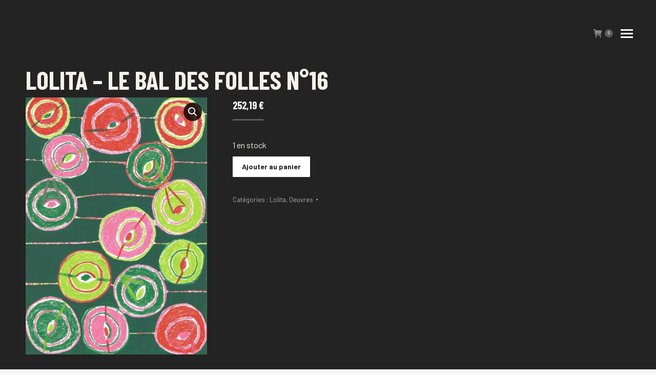

--- FILE ---
content_type: text/html; charset=UTF-8
request_url: https://lavitrine.re/art-shop/lolita-le-bal-des-folles-n17/
body_size: 12756
content:
<!DOCTYPE html>
<!--[if !(IE 6) | !(IE 7) | !(IE 8)  ]><!-->
<html lang="fr-FR" class="no-js">
<!--<![endif]-->
<head>
	<meta charset="UTF-8" />
		<meta name="viewport" content="width=device-width, initial-scale=1, maximum-scale=1, user-scalable=0">
		<meta name="theme-color" content="#5b5b5b"/>	<link rel="profile" href="https://gmpg.org/xfn/11" />
	        <script type="text/javascript">
            if (/Android|webOS|iPhone|iPad|iPod|BlackBerry|IEMobile|Opera Mini/i.test(navigator.userAgent)) {
                var originalAddEventListener = EventTarget.prototype.addEventListener,
                    oldWidth = window.innerWidth;

                EventTarget.prototype.addEventListener = function (eventName, eventHandler, useCapture) {
                    if (eventName === "resize") {
                        originalAddEventListener.call(this, eventName, function (event) {
                            if (oldWidth === window.innerWidth) {
                                return;
                            }
                            else if (oldWidth !== window.innerWidth) {
                                oldWidth = window.innerWidth;
                            }
                            if (eventHandler.handleEvent) {
                                eventHandler.handleEvent.call(this, event);
                            }
                            else {
                                eventHandler.call(this, event);
                            };
                        }, useCapture);
                    }
                    else {
                        originalAddEventListener.call(this, eventName, eventHandler, useCapture);
                    };
                };
            };
        </script>
		<meta name='robots' content='index, follow, max-image-preview:large, max-snippet:-1, max-video-preview:-1' />

	<!-- This site is optimized with the Yoast SEO plugin v17.7.1 - https://yoast.com/wordpress/plugins/seo/ -->
	<title>Lolita - Le bal des folles n°16 - La Vitrine - l&#039;Association pour les artistes</title>
	<link rel="canonical" href="https://lavitrine.re/art-shop/lolita-le-bal-des-folles-n17/" />
	<meta property="og:locale" content="fr_FR" />
	<meta property="og:type" content="article" />
	<meta property="og:title" content="Lolita - Le bal des folles n°16 - La Vitrine - l&#039;Association pour les artistes" />
	<meta property="og:description" content="Le bal des folles n°16, 2021 Acrylique et pastel sur papier 21&#215;29,7 cm &nbsp; &#8212;&#8212;&#8212;&#8212;&#8212;&#8212;&#8212;&#8212;&#8212;&#8212;&#8212;&#8212;&#8212;&#8212;&#8212;&#8212;&#8212;&#8212;&#8212;&#8212;&#8212;&#8212;&#8212;&#8212;- La Réunion : Les œuvres sont à récupérer directement les 21, 22 et 23 décembre&hellip;" />
	<meta property="og:url" content="https://lavitrine.re/art-shop/lolita-le-bal-des-folles-n17/" />
	<meta property="og:site_name" content="La Vitrine - l&#039;Association pour les artistes" />
	<meta property="article:modified_time" content="2021-12-11T05:58:16+00:00" />
	<meta property="og:image" content="https://lavitrine.re/wp-content/uploads/sites/2/2021/12/le-bal-des-folles-n16.jpg" />
	<meta property="og:image:width" content="1217" />
	<meta property="og:image:height" content="1723" />
	<meta name="twitter:card" content="summary_large_image" />
	<meta name="twitter:label1" content="Durée de lecture estimée" />
	<meta name="twitter:data1" content="1 minute" />
	<script type="application/ld+json" class="yoast-schema-graph">{"@context":"https://schema.org","@graph":[{"@type":"WebSite","@id":"https://lavitrine.re/#website","url":"https://lavitrine.re/","name":"La Vitrine - l&#039;Association pour les artistes","description":"","potentialAction":[{"@type":"SearchAction","target":{"@type":"EntryPoint","urlTemplate":"https://lavitrine.re/?s={search_term_string}"},"query-input":"required name=search_term_string"}],"inLanguage":"fr-FR"},{"@type":"ImageObject","@id":"https://lavitrine.re/art-shop/lolita-le-bal-des-folles-n17/#primaryimage","inLanguage":"fr-FR","url":"https://lavitrine.re/wp-content/uploads/sites/2/2021/12/le-bal-des-folles-n16.jpg","contentUrl":"https://lavitrine.re/wp-content/uploads/sites/2/2021/12/le-bal-des-folles-n16.jpg","width":1217,"height":1723},{"@type":"WebPage","@id":"https://lavitrine.re/art-shop/lolita-le-bal-des-folles-n17/#webpage","url":"https://lavitrine.re/art-shop/lolita-le-bal-des-folles-n17/","name":"Lolita - Le bal des folles n\u00b016 - La Vitrine - l&#039;Association pour les artistes","isPartOf":{"@id":"https://lavitrine.re/#website"},"primaryImageOfPage":{"@id":"https://lavitrine.re/art-shop/lolita-le-bal-des-folles-n17/#primaryimage"},"datePublished":"2021-12-11T05:55:28+00:00","dateModified":"2021-12-11T05:58:16+00:00","breadcrumb":{"@id":"https://lavitrine.re/art-shop/lolita-le-bal-des-folles-n17/#breadcrumb"},"inLanguage":"fr-FR","potentialAction":[{"@type":"ReadAction","target":["https://lavitrine.re/art-shop/lolita-le-bal-des-folles-n17/"]}]},{"@type":"BreadcrumbList","@id":"https://lavitrine.re/art-shop/lolita-le-bal-des-folles-n17/#breadcrumb","itemListElement":[{"@type":"ListItem","position":1,"name":"Accueil","item":"https://lavitrine.re/"},{"@type":"ListItem","position":2,"name":"The Art Shop","item":"https://lavitrine.re/the-art-shop/"},{"@type":"ListItem","position":3,"name":"Lolita &#8211; Le bal des folles n\u00b016"}]}]}</script>
	<!-- / Yoast SEO plugin. -->


<link rel='dns-prefetch' href='//fonts.googleapis.com' />
<link rel='dns-prefetch' href='//s.w.org' />
<link rel="alternate" type="application/rss+xml" title="La Vitrine - l&#039;Association pour les artistes &raquo; Flux" href="https://lavitrine.re/feed/" />
<link rel="alternate" type="application/rss+xml" title="La Vitrine - l&#039;Association pour les artistes &raquo; Flux des commentaires" href="https://lavitrine.re/comments/feed/" />
<link rel="alternate" type="text/calendar" title="La Vitrine - l&#039;Association pour les artistes &raquo; Flux iCal" href="https://lavitrine.re/events/?ical=1" />
		<script type="text/javascript">
			window._wpemojiSettings = {"baseUrl":"https:\/\/s.w.org\/images\/core\/emoji\/13.1.0\/72x72\/","ext":".png","svgUrl":"https:\/\/s.w.org\/images\/core\/emoji\/13.1.0\/svg\/","svgExt":".svg","source":{"concatemoji":"https:\/\/lavitrine.re\/wp-includes\/js\/wp-emoji-release.min.js?ver=5.8.12"}};
			!function(e,a,t){var n,r,o,i=a.createElement("canvas"),p=i.getContext&&i.getContext("2d");function s(e,t){var a=String.fromCharCode;p.clearRect(0,0,i.width,i.height),p.fillText(a.apply(this,e),0,0);e=i.toDataURL();return p.clearRect(0,0,i.width,i.height),p.fillText(a.apply(this,t),0,0),e===i.toDataURL()}function c(e){var t=a.createElement("script");t.src=e,t.defer=t.type="text/javascript",a.getElementsByTagName("head")[0].appendChild(t)}for(o=Array("flag","emoji"),t.supports={everything:!0,everythingExceptFlag:!0},r=0;r<o.length;r++)t.supports[o[r]]=function(e){if(!p||!p.fillText)return!1;switch(p.textBaseline="top",p.font="600 32px Arial",e){case"flag":return s([127987,65039,8205,9895,65039],[127987,65039,8203,9895,65039])?!1:!s([55356,56826,55356,56819],[55356,56826,8203,55356,56819])&&!s([55356,57332,56128,56423,56128,56418,56128,56421,56128,56430,56128,56423,56128,56447],[55356,57332,8203,56128,56423,8203,56128,56418,8203,56128,56421,8203,56128,56430,8203,56128,56423,8203,56128,56447]);case"emoji":return!s([10084,65039,8205,55357,56613],[10084,65039,8203,55357,56613])}return!1}(o[r]),t.supports.everything=t.supports.everything&&t.supports[o[r]],"flag"!==o[r]&&(t.supports.everythingExceptFlag=t.supports.everythingExceptFlag&&t.supports[o[r]]);t.supports.everythingExceptFlag=t.supports.everythingExceptFlag&&!t.supports.flag,t.DOMReady=!1,t.readyCallback=function(){t.DOMReady=!0},t.supports.everything||(n=function(){t.readyCallback()},a.addEventListener?(a.addEventListener("DOMContentLoaded",n,!1),e.addEventListener("load",n,!1)):(e.attachEvent("onload",n),a.attachEvent("onreadystatechange",function(){"complete"===a.readyState&&t.readyCallback()})),(n=t.source||{}).concatemoji?c(n.concatemoji):n.wpemoji&&n.twemoji&&(c(n.twemoji),c(n.wpemoji)))}(window,document,window._wpemojiSettings);
		</script>
		<style type="text/css">
img.wp-smiley,
img.emoji {
	display: inline !important;
	border: none !important;
	box-shadow: none !important;
	height: 1em !important;
	width: 1em !important;
	margin: 0 .07em !important;
	vertical-align: -0.1em !important;
	background: none !important;
	padding: 0 !important;
}
</style>
	<link rel='stylesheet' id='tribe-events-pro-mini-calendar-block-styles-css'  href='https://lavitrine.re/wp-content/plugins/events-calendar-pro/src/resources/css/tribe-events-pro-mini-calendar-block.min.css?ver=5.10.0' type='text/css' media='all' />
<link rel='stylesheet' id='wp-block-library-css'  href='https://lavitrine.re/wp-includes/css/dist/block-library/style.min.css?ver=5.8.12' type='text/css' media='all' />
<style id='wp-block-library-theme-inline-css' type='text/css'>
#start-resizable-editor-section{display:none}.wp-block-audio figcaption{color:#555;font-size:13px;text-align:center}.is-dark-theme .wp-block-audio figcaption{color:hsla(0,0%,100%,.65)}.wp-block-code{font-family:Menlo,Consolas,monaco,monospace;color:#1e1e1e;padding:.8em 1em;border:1px solid #ddd;border-radius:4px}.wp-block-embed figcaption{color:#555;font-size:13px;text-align:center}.is-dark-theme .wp-block-embed figcaption{color:hsla(0,0%,100%,.65)}.blocks-gallery-caption{color:#555;font-size:13px;text-align:center}.is-dark-theme .blocks-gallery-caption{color:hsla(0,0%,100%,.65)}.wp-block-image figcaption{color:#555;font-size:13px;text-align:center}.is-dark-theme .wp-block-image figcaption{color:hsla(0,0%,100%,.65)}.wp-block-pullquote{border-top:4px solid;border-bottom:4px solid;margin-bottom:1.75em;color:currentColor}.wp-block-pullquote__citation,.wp-block-pullquote cite,.wp-block-pullquote footer{color:currentColor;text-transform:uppercase;font-size:.8125em;font-style:normal}.wp-block-quote{border-left:.25em solid;margin:0 0 1.75em;padding-left:1em}.wp-block-quote cite,.wp-block-quote footer{color:currentColor;font-size:.8125em;position:relative;font-style:normal}.wp-block-quote.has-text-align-right{border-left:none;border-right:.25em solid;padding-left:0;padding-right:1em}.wp-block-quote.has-text-align-center{border:none;padding-left:0}.wp-block-quote.is-large,.wp-block-quote.is-style-large{border:none}.wp-block-search .wp-block-search__label{font-weight:700}.wp-block-group.has-background{padding:1.25em 2.375em;margin-top:0;margin-bottom:0}.wp-block-separator{border:none;border-bottom:2px solid;margin-left:auto;margin-right:auto;opacity:.4}.wp-block-separator:not(.is-style-wide):not(.is-style-dots){width:100px}.wp-block-separator.has-background:not(.is-style-dots){border-bottom:none;height:1px}.wp-block-separator.has-background:not(.is-style-wide):not(.is-style-dots){height:2px}.wp-block-table thead{border-bottom:3px solid}.wp-block-table tfoot{border-top:3px solid}.wp-block-table td,.wp-block-table th{padding:.5em;border:1px solid;word-break:normal}.wp-block-table figcaption{color:#555;font-size:13px;text-align:center}.is-dark-theme .wp-block-table figcaption{color:hsla(0,0%,100%,.65)}.wp-block-video figcaption{color:#555;font-size:13px;text-align:center}.is-dark-theme .wp-block-video figcaption{color:hsla(0,0%,100%,.65)}.wp-block-template-part.has-background{padding:1.25em 2.375em;margin-top:0;margin-bottom:0}#end-resizable-editor-section{display:none}
</style>
<link rel='stylesheet' id='wc-blocks-vendors-style-css'  href='https://lavitrine.re/wp-content/plugins/woocommerce/packages/woocommerce-blocks/build/wc-blocks-vendors-style.css?ver=6.1.0' type='text/css' media='all' />
<link rel='stylesheet' id='wc-blocks-style-css'  href='https://lavitrine.re/wp-content/plugins/woocommerce/packages/woocommerce-blocks/build/wc-blocks-style.css?ver=6.1.0' type='text/css' media='all' />
<link rel='stylesheet' id='photoswipe-css'  href='https://lavitrine.re/wp-content/plugins/woocommerce/assets/css/photoswipe/photoswipe.min.css?ver=5.9.1' type='text/css' media='all' />
<link rel='stylesheet' id='photoswipe-default-skin-css'  href='https://lavitrine.re/wp-content/plugins/woocommerce/assets/css/photoswipe/default-skin/default-skin.min.css?ver=5.9.1' type='text/css' media='all' />
<style id='woocommerce-inline-inline-css' type='text/css'>
.woocommerce form .form-row .required { visibility: visible; }
</style>
<link rel='stylesheet' id='dt-web-fonts-css'  href='https://fonts.googleapis.com/css?family=Roboto:400,500,600,700%7COpen+Sans:400,600,700%7CBarlow:400,600,700%7CBarlow+Condensed:400,500,600,700' type='text/css' media='all' />
<link rel='stylesheet' id='dt-main-css'  href='https://lavitrine.re/wp-content/themes/dt-the7/css/main.min.css?ver=10.0.0' type='text/css' media='all' />
<style id='dt-main-inline-css' type='text/css'>
body #load {
  display: block;
  height: 100%;
  overflow: hidden;
  position: fixed;
  width: 100%;
  z-index: 9901;
  opacity: 1;
  visibility: visible;
  transition: all .35s ease-out;
}
.load-wrap {
  width: 100%;
  height: 100%;
  background-position: center center;
  background-repeat: no-repeat;
  text-align: center;
}
.load-wrap > svg {
  position: absolute;
  top: 50%;
  left: 50%;
  transform: translate(-50%,-50%);
}
#load {
  background: var(--the7-elementor-beautiful-loading-bg,#edebeb);
}

</style>
<link rel='stylesheet' id='the7-font-css'  href='https://lavitrine.re/wp-content/themes/dt-the7/fonts/icomoon-the7-font/icomoon-the7-font.min.css?ver=10.0.0' type='text/css' media='all' />
<link rel='stylesheet' id='the7-custom-scrollbar-css'  href='https://lavitrine.re/wp-content/themes/dt-the7/lib/custom-scrollbar/custom-scrollbar.min.css?ver=10.0.0' type='text/css' media='all' />
<link rel='stylesheet' id='the7-wpbakery-css'  href='https://lavitrine.re/wp-content/themes/dt-the7/css/wpbakery.min.css?ver=10.0.0' type='text/css' media='all' />
<link rel='stylesheet' id='the7-core-css'  href='https://lavitrine.re/wp-content/plugins/dt-the7-core/assets/css/post-type.min.css?ver=2.5.7.1' type='text/css' media='all' />
<link rel='stylesheet' id='the7-css-vars-css'  href='https://lavitrine.re/wp-content/uploads/sites/2/the7-css/css-vars.css?ver=aff6468c6a5a' type='text/css' media='all' />
<link rel='stylesheet' id='dt-custom-css'  href='https://lavitrine.re/wp-content/uploads/sites/2/the7-css/custom.css?ver=aff6468c6a5a' type='text/css' media='all' />
<link rel='stylesheet' id='wc-dt-custom-css'  href='https://lavitrine.re/wp-content/uploads/sites/2/the7-css/compatibility/wc-dt-custom.css?ver=aff6468c6a5a' type='text/css' media='all' />
<link rel='stylesheet' id='dt-media-css'  href='https://lavitrine.re/wp-content/uploads/sites/2/the7-css/media.css?ver=aff6468c6a5a' type='text/css' media='all' />
<link rel='stylesheet' id='the7-mega-menu-css'  href='https://lavitrine.re/wp-content/uploads/sites/2/the7-css/mega-menu.css?ver=aff6468c6a5a' type='text/css' media='all' />
<link rel='stylesheet' id='the7-elements-albums-portfolio-css'  href='https://lavitrine.re/wp-content/uploads/sites/2/the7-css/the7-elements-albums-portfolio.css?ver=aff6468c6a5a' type='text/css' media='all' />
<link rel='stylesheet' id='the7-elements-css'  href='https://lavitrine.re/wp-content/uploads/sites/2/the7-css/post-type-dynamic.css?ver=aff6468c6a5a' type='text/css' media='all' />
<link rel='stylesheet' id='style-css'  href='https://lavitrine.re/wp-content/themes/dt-the7-child/style.css?ver=10.0.0' type='text/css' media='all' />
<script type='text/javascript' src='https://lavitrine.re/wp-includes/js/jquery/jquery.min.js?ver=3.6.0' id='jquery-core-js'></script>
<script type='text/javascript' src='https://lavitrine.re/wp-includes/js/jquery/jquery-migrate.min.js?ver=3.3.2' id='jquery-migrate-js'></script>
<script type='text/javascript' id='dt-above-fold-js-extra'>
/* <![CDATA[ */
var dtLocal = {"themeUrl":"https:\/\/lavitrine.re\/wp-content\/themes\/dt-the7","passText":"Pour voir ce contenu, entrer le mots de passe:","moreButtonText":{"loading":"Chargement ...","loadMore":"Charger la suite"},"postID":"1410","ajaxurl":"https:\/\/lavitrine.re\/wp-admin\/admin-ajax.php","REST":{"baseUrl":"https:\/\/lavitrine.re\/wp-json\/the7\/v1","endpoints":{"sendMail":"\/send-mail"}},"contactMessages":{"required":"Un ou plusieurs ont une erreur de saisie. Merci de v\u00e9rifier et envoyer \u00e0 nouveau votre message.","terms":"Veuillez accepter la politique de confidentialit\u00e9.","fillTheCaptchaError":"Veuillez remplir le captcha."},"captchaSiteKey":"","ajaxNonce":"35dbf83b71","pageData":"","themeSettings":{"smoothScroll":"off","lazyLoading":false,"accentColor":{"mode":"solid","color":"#5b5b5b"},"desktopHeader":{"height":""},"ToggleCaptionEnabled":"disabled","ToggleCaption":"Navigation","floatingHeader":{"showAfter":94,"showMenu":true,"height":120,"logo":{"showLogo":true,"html":"","url":"https:\/\/lavitrine.re\/"}},"topLine":{"floatingTopLine":{"logo":{"showLogo":false,"html":""}}},"mobileHeader":{"firstSwitchPoint":992,"secondSwitchPoint":778,"firstSwitchPointHeight":60,"secondSwitchPointHeight":60,"mobileToggleCaptionEnabled":"disabled","mobileToggleCaption":"Menu"},"stickyMobileHeaderFirstSwitch":{"logo":{"html":"<img class=\" preload-me\" src=\"https:\/\/lavitrine.re\/wp-content\/uploads\/sites\/2\/2022\/04\/LOGO-VITRINE_Plan-de-travail-1-copie-51-1.png\" srcset=\"https:\/\/lavitrine.re\/wp-content\/uploads\/sites\/2\/2022\/04\/LOGO-VITRINE_Plan-de-travail-1-copie-51-1.png 781w, https:\/\/lavitrine.re\/wp-content\/uploads\/sites\/2\/2022\/04\/LOGO-VITRINE_Plan-de-travail-1-copie-51-1.png 781w\" width=\"781\" height=\"1546\"   sizes=\"781px\" alt=\"La Vitrine - l&#039;Association pour les artistes\" \/>"}},"stickyMobileHeaderSecondSwitch":{"logo":{"html":"<img class=\" preload-me\" src=\"https:\/\/lavitrine.re\/wp-content\/uploads\/sites\/2\/2022\/04\/LOGO-VITRINE_Plan-de-travail-1-copie-51-1.png\" srcset=\"https:\/\/lavitrine.re\/wp-content\/uploads\/sites\/2\/2022\/04\/LOGO-VITRINE_Plan-de-travail-1-copie-51-1.png 781w, https:\/\/lavitrine.re\/wp-content\/uploads\/sites\/2\/2022\/04\/LOGO-VITRINE_Plan-de-travail-1-copie-51-1.png 781w\" width=\"781\" height=\"1546\"   sizes=\"781px\" alt=\"La Vitrine - l&#039;Association pour les artistes\" \/>"}},"content":{"textColor":"#f5f2eb","headerColor":"#ffffff"},"sidebar":{"switchPoint":992},"boxedWidth":"1280px","stripes":{"stripe1":{"textColor":"#787d85","headerColor":"#3b3f4a"},"stripe2":{"textColor":"#8b9199","headerColor":"#ffffff"},"stripe3":{"textColor":"#ffffff","headerColor":"#ffffff"}}},"VCMobileScreenWidth":"768","wcCartFragmentHash":"d501850a1897a340618dbd4c8bfecf73"};
var dtShare = {"shareButtonText":{"facebook":"Partager sur Facebook","twitter":"Partager sur Twitter","pinterest":"Partager sur Pinterest","linkedin":"Partager sur Linkedin","whatsapp":"Partager sur Whatsapp"},"overlayOpacity":"85"};
/* ]]> */
</script>
<script type='text/javascript' src='https://lavitrine.re/wp-content/themes/dt-the7/js/above-the-fold.min.js?ver=10.0.0' id='dt-above-fold-js'></script>
<script type='text/javascript' src='https://lavitrine.re/wp-content/themes/dt-the7/js/compatibility/woocommerce/woocommerce.min.js?ver=10.0.0' id='dt-woocommerce-js'></script>
<link rel="https://api.w.org/" href="https://lavitrine.re/wp-json/" /><link rel="alternate" type="application/json" href="https://lavitrine.re/wp-json/wp/v2/product/1410" /><link rel="EditURI" type="application/rsd+xml" title="RSD" href="https://lavitrine.re/xmlrpc.php?rsd" />
<link rel="wlwmanifest" type="application/wlwmanifest+xml" href="https://lavitrine.re/wp-includes/wlwmanifest.xml" /> 
<meta name="generator" content="WordPress 5.8.12" />
<meta name="generator" content="WooCommerce 5.9.1" />
<link rel='shortlink' href='https://lavitrine.re/?p=1410' />
<link rel="alternate" type="application/json+oembed" href="https://lavitrine.re/wp-json/oembed/1.0/embed?url=https%3A%2F%2Flavitrine.re%2Fart-shop%2Flolita-le-bal-des-folles-n17%2F" />
<link rel="alternate" type="text/xml+oembed" href="https://lavitrine.re/wp-json/oembed/1.0/embed?url=https%3A%2F%2Flavitrine.re%2Fart-shop%2Flolita-le-bal-des-folles-n17%2F&#038;format=xml" />
<meta name="tec-api-version" content="v1"><meta name="tec-api-origin" content="https://lavitrine.re"><link rel="https://theeventscalendar.com/" href="https://lavitrine.re/wp-json/tribe/events/v1/" />	<noscript><style>.woocommerce-product-gallery{ opacity: 1 !important; }</style></noscript>
	<meta name="generator" content="Powered by WPBakery Page Builder - drag and drop page builder for WordPress."/>
<script type="text/javascript" id="the7-loader-script">
document.addEventListener("DOMContentLoaded", function(event) {
	var load = document.getElementById("load");
	if(!load.classList.contains('loader-removed')){
		var removeLoading = setTimeout(function() {
			load.className += " loader-removed";
		}, 300);
	}
});
</script>
		<link rel="icon" href="https://lavitrine.re/wp-content/uploads/sites/2/2021/10/favicon-32.png" type="image/png" sizes="16x16"/><link rel="icon" href="https://lavitrine.re/wp-content/uploads/sites/2/2021/10/favicon-32.png" type="image/png" sizes="32x32"/><noscript><style> .wpb_animate_when_almost_visible { opacity: 1; }</style></noscript><style id='the7-custom-inline-css' type='text/css'>


</style>
</head>
<body id="the7-body" class="product-template-default single single-product postid-1410 wp-embed-responsive theme-dt-the7 the7-core-ver-2.5.7.1 woocommerce woocommerce-page woocommerce-no-js tribe-no-js no-comments dt-responsive-on right-mobile-menu-close-icon ouside-menu-close-icon overlay-navigation  fade-small-mobile-menu-close-icon fade-small-menu-close-icon srcset-enabled btn-flat custom-btn-color custom-btn-hover-color floating-mobile-menu-icon first-switch-logo-left first-switch-menu-right second-switch-logo-left second-switch-menu-right right-mobile-menu layzr-loading-on no-avatars popup-message-style the7-ver-10.0.0 hide-product-title wpb-js-composer js-comp-ver-6.7.0 vc_responsive">
<div class="branding-lefttxt">Festival de dessin <br/>Saint-Paul - La Réunion</div>
<div class="branding-righttxt">15 - 20 Déc. 2021</div>
<!-- The7 10.0.0 -->
<div id="load" class="spinner-loader">
	<div class="load-wrap"><style type="text/css">
    [class*="the7-spinner-animate-"]{
        animation: spinner-animation 1s cubic-bezier(1,1,1,1) infinite;
        x:46.5px;
        y:40px;
        width:7px;
        height:20px;
        fill:var(--the7-beautiful-spinner-color);
        opacity: 0.2;
    }
    .the7-spinner-animate-2{
        animation-delay: 0.083s;
    }
    .the7-spinner-animate-3{
        animation-delay: 0.166s;
    }
    .the7-spinner-animate-4{
         animation-delay: 0.25s;
    }
    .the7-spinner-animate-5{
         animation-delay: 0.33s;
    }
    .the7-spinner-animate-6{
         animation-delay: 0.416s;
    }
    .the7-spinner-animate-7{
         animation-delay: 0.5s;
    }
    .the7-spinner-animate-8{
         animation-delay: 0.58s;
    }
    .the7-spinner-animate-9{
         animation-delay: 0.666s;
    }
    .the7-spinner-animate-10{
         animation-delay: 0.75s;
    }
    .the7-spinner-animate-11{
        animation-delay: 0.83s;
    }
    .the7-spinner-animate-12{
        animation-delay: 0.916s;
    }
    @keyframes spinner-animation{
        from {
            opacity: 1;
        }
        to{
            opacity: 0;
        }
    }
</style>
<svg width="75px" height="75px" xmlns="http://www.w3.org/2000/svg" viewBox="0 0 100 100" preserveAspectRatio="xMidYMid">
	<rect class="the7-spinner-animate-1" rx="5" ry="5" transform="rotate(0 50 50) translate(0 -30)"></rect>
	<rect class="the7-spinner-animate-2" rx="5" ry="5" transform="rotate(30 50 50) translate(0 -30)"></rect>
	<rect class="the7-spinner-animate-3" rx="5" ry="5" transform="rotate(60 50 50) translate(0 -30)"></rect>
	<rect class="the7-spinner-animate-4" rx="5" ry="5" transform="rotate(90 50 50) translate(0 -30)"></rect>
	<rect class="the7-spinner-animate-5" rx="5" ry="5" transform="rotate(120 50 50) translate(0 -30)"></rect>
	<rect class="the7-spinner-animate-6" rx="5" ry="5" transform="rotate(150 50 50) translate(0 -30)"></rect>
	<rect class="the7-spinner-animate-7" rx="5" ry="5" transform="rotate(180 50 50) translate(0 -30)"></rect>
	<rect class="the7-spinner-animate-8" rx="5" ry="5" transform="rotate(210 50 50) translate(0 -30)"></rect>
	<rect class="the7-spinner-animate-9" rx="5" ry="5" transform="rotate(240 50 50) translate(0 -30)"></rect>
	<rect class="the7-spinner-animate-10" rx="5" ry="5" transform="rotate(270 50 50) translate(0 -30)"></rect>
	<rect class="the7-spinner-animate-11" rx="5" ry="5" transform="rotate(300 50 50) translate(0 -30)"></rect>
	<rect class="the7-spinner-animate-12" rx="5" ry="5" transform="rotate(330 50 50) translate(0 -30)"></rect>
</svg></div>
</div>
<div id="page" >
	<a class="skip-link screen-reader-text" href="#content">Aller au contenu</a>


<div class="masthead side-header v-center content-center widgets full-height h-center h-justify sub-downwards medium-menu-icon hamburger-bg-enable hamburger-bg-hover-disable hamburger-border-disable hamburger-border-hover-disable medium-mobile-menu-icon dt-parent-menu-clickable show-sub-menu-on-hover" role="banner">
	<div class="hide-overlay hamburger-close-bg-disable hamburger-close-bg-hover-disable hamburger-close-border-disable hamburger-close-border-hover-disable"><div class="close-line-wrap"><span class="close-line"></span><span class="close-line"></span><span class="close-line"></span></div></div>	<header class="header-bar">

		<div class="branding">
	<div id="site-title" class="assistive-text">La Vitrine &#8211; l&#039;Association pour les artistes</div>
	<div id="site-description" class="assistive-text"></div>
	<a class="" href="https://lavitrine.re/"><img class=" preload-me" src="https://lavitrine.re/wp-content/uploads/sites/2/2022/04/LOGO-VITRINE_Plan-de-travail-1-copie-51-1.png" srcset="https://lavitrine.re/wp-content/uploads/sites/2/2022/04/LOGO-VITRINE_Plan-de-travail-1-copie-51-1.png 781w, https://lavitrine.re/wp-content/uploads/sites/2/2022/04/LOGO-VITRINE_Plan-de-travail-1-copie-51-1.png 781w" width="781" height="1546"   sizes="781px" alt="La Vitrine - l&#039;Association pour les artistes" /></a></div>

		<ul id="primary-menu" class="main-nav underline-decoration l-to-r-line outside-item-remove-margin" role="menubar"><li class="menu-item menu-item-type-custom menu-item-object-custom menu-item-home menu-item-41 first" role="presentation"><a href='https://lavitrine.re' data-level='1' role="menuitem"><span class="menu-item-text"><span class="menu-text">Accueil</span></span></a></li> <li class="menu-item menu-item-type-custom menu-item-object-custom menu-item-43" role="presentation"><a href='https://lavitrine.re/la-boutique/' data-level='1' role="menuitem"><span class="menu-item-text"><span class="menu-text">Boutique</span></span></a></li> <li class="menu-item menu-item-type-custom menu-item-object-custom menu-item-44" role="presentation"><a href='https://lavitrine.re/evenements/' data-level='1' role="menuitem"><span class="menu-item-text"><span class="menu-text">Évènements</span></span></a></li> </ul>
		
	</header>

</div>
<div class="masthead mixed-header side-header-h-stroke logo-left medium-menu-icon hamburger-bg-enable hamburger-bg-hover-disable hamburger-border-disable hamburger-border-hover-disable medium-mobile-menu-icon dt-parent-menu-clickable show-sub-menu-on-hover show-device-logo show-mobile-logo"  role="banner">

	<div class="top-bar full-width-line top-bar-empty top-bar-line-hide">
	<div class="top-bar-bg" ></div>
	<div class="mini-widgets left-widgets"></div><div class="mini-widgets right-widgets"></div></div>

	<header class="header-bar">

		<div class="branding">

	<a class="same-logo" href="https://lavitrine.re/"><img class="mobile-logo preload-me" src="https://lavitrine.re/wp-content/uploads/sites/2/2022/04/LOGO-VITRINE_Plan-de-travail-1-copie-51-1.png" srcset="https://lavitrine.re/wp-content/uploads/sites/2/2022/04/LOGO-VITRINE_Plan-de-travail-1-copie-51-1.png 781w, https://lavitrine.re/wp-content/uploads/sites/2/2022/04/LOGO-VITRINE_Plan-de-travail-1-copie-51-1.png 781w" width="781" height="1546"   sizes="781px" alt="La Vitrine - l&#039;Association pour les artistes" /></a>
</div>
<div class="top-line-left empty-widgets" ></div><div class="top-line-right "><div class="right-widgets mini-widgets"><div class="show-on-desktop near-logo-first-switch in-menu-second-switch">
<div class="wc-shopping-cart shopping-cart text-disable round-counter-style" data-cart-hash="d501850a1897a340618dbd4c8bfecf73">

	<a class="wc-ico-cart text-disable round-counter-style" href="https://lavitrine.re/panier/"><i class="icomoon-the7-font-the7-cart-04"></i>&nbsp;<span class="counter">0</span></a>

	<div class="shopping-cart-wrap">
		<div class="shopping-cart-inner">
			
						<p class="buttons top-position">
				<a href="https://lavitrine.re/panier/" class="button view-cart">Voir le panier</a><a href="https://lavitrine.re/commander/" class="button checkout">Commande</a>			</p>

						<ul class="cart_list product_list_widget empty">
				<li>Pas de produit dans le panier.</li>			</ul>
			<div class="shopping-cart-bottom" style="display: none">
				<p class="total">
					<strong>Sous-total:</strong> <span class="woocommerce-Price-amount amount"><bdi>0,00&nbsp;<span class="woocommerce-Price-currencySymbol">&euro;</span></bdi></span>				</p>
				<p class="buttons">
					<a href="https://lavitrine.re/panier/" class="button view-cart">Voir le panier</a><a href="https://lavitrine.re/commander/" class="button checkout">Commande</a>				</p>
			</div>
					</div>
	</div>

</div>
</div></div><div class="menu-toggle"></div></div>
	</header>

</div>
<div class="dt-mobile-header ">
	<div class="dt-close-mobile-menu-icon"><div class="close-line-wrap"><span class="close-line"></span><span class="close-line"></span><span class="close-line"></span></div></div>	<ul id="mobile-menu" class="mobile-main-nav" role="menubar">
		<li class="menu-item menu-item-type-custom menu-item-object-custom menu-item-home menu-item-41 first" role="presentation"><a href='https://lavitrine.re' data-level='1' role="menuitem"><span class="menu-item-text"><span class="menu-text">Accueil</span></span></a></li> <li class="menu-item menu-item-type-custom menu-item-object-custom menu-item-43" role="presentation"><a href='https://lavitrine.re/la-boutique/' data-level='1' role="menuitem"><span class="menu-item-text"><span class="menu-text">Boutique</span></span></a></li> <li class="menu-item menu-item-type-custom menu-item-object-custom menu-item-44" role="presentation"><a href='https://lavitrine.re/evenements/' data-level='1' role="menuitem"><span class="menu-item-text"><span class="menu-text">Évènements</span></span></a></li> 	</ul>
	<div class='mobile-mini-widgets-in-menu'></div>
</div>

		<div class="page-title content-left disabled-bg breadcrumbs-off page-title-responsive-enabled">
			<div class="wf-wrap">

				<div class="page-title-head hgroup"><h2 class="entry-title">Lolita &#8211; Le bal des folles n°16</h2></div>			</div>
		</div>

		

<div id="main" class="sidebar-none sidebar-divider-vertical">

	
	<div class="main-gradient"></div>
	<div class="wf-wrap">
	<div class="wf-container-main">

	

			<!-- Content -->
		<div id="content" class="content" role="main">
	
					
			<div class="woocommerce-notices-wrapper"></div><div id="product-1410" class="description-off product type-product post-1410 status-publish first instock product_cat-lolita product_cat-oeuvres has-post-thumbnail taxable shipping-taxable purchasable product-type-simple">

	<div class="woocommerce-product-gallery woocommerce-product-gallery--with-images woocommerce-product-gallery--columns-4 images" data-columns="4" style="opacity: 0; transition: opacity .25s ease-in-out;">
	<figure class="woocommerce-product-gallery__wrapper">
		<div data-thumb="https://lavitrine.re/wp-content/uploads/sites/2/2021/12/le-bal-des-folles-n16-200x200.jpg" data-thumb-alt="" class="woocommerce-product-gallery__image"><a href="https://lavitrine.re/wp-content/uploads/sites/2/2021/12/le-bal-des-folles-n16.jpg"><img width="600" height="849" src="https://lavitrine.re/wp-content/uploads/sites/2/2021/12/le-bal-des-folles-n16-600x849.jpg" class="wp-post-image" alt="" loading="lazy" title="le bal des folles n16" data-caption="" data-src="https://lavitrine.re/wp-content/uploads/sites/2/2021/12/le-bal-des-folles-n16.jpg" data-large_image="https://lavitrine.re/wp-content/uploads/sites/2/2021/12/le-bal-des-folles-n16.jpg" data-large_image_width="1217" data-large_image_height="1723" srcset="https://lavitrine.re/wp-content/uploads/sites/2/2021/12/le-bal-des-folles-n16-600x849.jpg 600w, https://lavitrine.re/wp-content/uploads/sites/2/2021/12/le-bal-des-folles-n16-212x300.jpg 212w, https://lavitrine.re/wp-content/uploads/sites/2/2021/12/le-bal-des-folles-n16-723x1024.jpg 723w, https://lavitrine.re/wp-content/uploads/sites/2/2021/12/le-bal-des-folles-n16-768x1087.jpg 768w, https://lavitrine.re/wp-content/uploads/sites/2/2021/12/le-bal-des-folles-n16-1085x1536.jpg 1085w, https://lavitrine.re/wp-content/uploads/sites/2/2021/12/le-bal-des-folles-n16.jpg 1217w" sizes="(max-width: 600px) 100vw, 600px" /></a></div>	</figure>
</div>

	<div class="summary entry-summary">
		<h1 class="product_title entry-title">Lolita &#8211; Le bal des folles n°16</h1>
<p class="price"><span class="woocommerce-Price-amount amount"><bdi>252,19&nbsp;<span class="woocommerce-Price-currencySymbol">&euro;</span></bdi></span></p>
<p class="stock in-stock">1 en stock</p>

	
	<form class="cart" action="https://lavitrine.re/art-shop/lolita-le-bal-des-folles-n17/" method="post" enctype='multipart/form-data'>
		
			<div class="quantity hidden">
		<input type="hidden" id="quantity_697406b553dc7" class="qty" name="quantity" value="1" />
	</div>
	
		<button type="submit" name="add-to-cart" value="1410" class="single_add_to_cart_button button alt">Ajouter au panier</button>

			</form>

	
<div id="ppc-button"></div><div class="product_meta">

	
	

	<span class="posted_in">Catégories : <a href="https://lavitrine.re/art-shop-categorie/oeuvres/lolita/" rel="tag">Lolita</a>, <a href="https://lavitrine.re/art-shop-categorie/oeuvres/" rel="tag">Oeuvres</a></span>	
	
	
	
</div>
	</div>

	
	<div class="woocommerce-tabs wc-tabs-wrapper">
		<ul class="tabs wc-tabs" role="tablist">
							<li class="description_tab" id="tab-title-description" role="tab" aria-controls="tab-description">
					<a href="#tab-description">
						Description					</a>
				</li>
					</ul>
					<div class="woocommerce-Tabs-panel woocommerce-Tabs-panel--description panel entry-content wc-tab" id="tab-description" role="tabpanel" aria-labelledby="tab-title-description">
				
	<h2>Description</h2>

<p>Le bal des folles n°16, 2021</p>
<p>Acrylique et pastel sur papier</p>
<p>21&#215;29,7 cm</p>
<p>&nbsp;</p>
<p><span style="font-weight: 400">&#8212;&#8212;&#8212;&#8212;&#8212;&#8212;&#8212;&#8212;&#8212;&#8212;&#8212;&#8212;&#8212;&#8212;&#8212;&#8212;&#8212;&#8212;&#8212;&#8212;&#8212;&#8212;&#8212;&#8212;-</span></p>
<p><span style="font-weight: 400">La Réunion : Les œuvres sont à récupérer directement les 21, 22 et 23 décembre 2021 de 14h à 18h30 au Marché Couvert de Saint Paul (5 rue Suffren).</span></p>
<p><span style="font-weight: 400">Métropole : frais de port en sus. Les envois se feront la semaine du 3 janvier 2022. Nous vous contacterons pour les démarches.</span></p>
<p><span style="font-weight: 400">Des questions ?</span></p>
<p><span style="font-weight: 400">shop.tropicaldrawing@gmail.com ou +262 6 92 63 50 98</span></p>
			</div>
		
			</div>


    <section class="related products">

					<h2>Produits similaires</h2>
		
        <ul class="related-product cart-btn-below-img">

			
			                <li>
					                    <a class="product-thumbnail" href="https://lavitrine.re/art-shop/julie-bernard-plus-loin-que-la-nuit/">
						<img width="300" height="300" src="https://lavitrine.re/wp-content/uploads/sites/2/2021/11/JULIE-BERNARD-PLUS-LOIN-QUE-LA-NUIT-2020-Li-Bernard-300x300.jpg" class="attachment-woocommerce_thumbnail size-woocommerce_thumbnail" alt="" loading="lazy" srcset="https://lavitrine.re/wp-content/uploads/sites/2/2021/11/JULIE-BERNARD-PLUS-LOIN-QUE-LA-NUIT-2020-Li-Bernard-300x300.jpg 300w, https://lavitrine.re/wp-content/uploads/sites/2/2021/11/JULIE-BERNARD-PLUS-LOIN-QUE-LA-NUIT-2020-Li-Bernard.jpg 1024w, https://lavitrine.re/wp-content/uploads/sites/2/2021/11/JULIE-BERNARD-PLUS-LOIN-QUE-LA-NUIT-2020-Li-Bernard-150x150.jpg 150w, https://lavitrine.re/wp-content/uploads/sites/2/2021/11/JULIE-BERNARD-PLUS-LOIN-QUE-LA-NUIT-2020-Li-Bernard-768x768.jpg 768w, https://lavitrine.re/wp-content/uploads/sites/2/2021/11/JULIE-BERNARD-PLUS-LOIN-QUE-LA-NUIT-2020-Li-Bernard-600x600.jpg 600w, https://lavitrine.re/wp-content/uploads/sites/2/2021/11/JULIE-BERNARD-PLUS-LOIN-QUE-LA-NUIT-2020-Li-Bernard-200x200.jpg 200w" sizes="(max-width: 300px) 100vw, 300px" />                    </a>
                    <div class="product-content">
                        <a class="product-title" href="https://lavitrine.re/art-shop/julie-bernard-plus-loin-que-la-nuit/">
							Julie Bernard - Plus loin que la Nuit                        </a>

                        <span class="price"><span class="woocommerce-Price-amount amount"><bdi>361,03&nbsp;<span class="woocommerce-Price-currencySymbol">&euro;</span></bdi></span></span>

						<div class="woo-buttons"><a href="?add-to-cart=406" data-quantity="1" class="product_type_simple add_to_cart_button ajax_add_to_cart" data-product_id="406" data-product_sku="" aria-label="Ajouter &ldquo;Julie Bernard - Plus loin que la Nuit&rdquo; à votre panier" rel="nofollow">Ajouter au panier</a></div>                    </div>
                </li>

			                <li>
					                    <a class="product-thumbnail" href="https://lavitrine.re/art-shop/julie-bernard-aller-et-revenir/">
						<img width="300" height="300" src="https://lavitrine.re/wp-content/uploads/sites/2/2021/11/JULIE-BERNARD-ALLER-ET-REVENIR-2019-300x300.jpg" class="attachment-woocommerce_thumbnail size-woocommerce_thumbnail" alt="" loading="lazy" srcset="https://lavitrine.re/wp-content/uploads/sites/2/2021/11/JULIE-BERNARD-ALLER-ET-REVENIR-2019-300x300.jpg 300w, https://lavitrine.re/wp-content/uploads/sites/2/2021/11/JULIE-BERNARD-ALLER-ET-REVENIR-2019-150x150.jpg 150w, https://lavitrine.re/wp-content/uploads/sites/2/2021/11/JULIE-BERNARD-ALLER-ET-REVENIR-2019-200x200.jpg 200w" sizes="(max-width: 300px) 100vw, 300px" />                    </a>
                    <div class="product-content">
                        <a class="product-title" href="https://lavitrine.re/art-shop/julie-bernard-aller-et-revenir/">
							Julie Bernard - Aller et Revenir                        </a>

                        <span class="price"><span class="woocommerce-Price-amount amount"><bdi>680,90&nbsp;<span class="woocommerce-Price-currencySymbol">&euro;</span></bdi></span></span>

						<div class="woo-buttons"><a href="?add-to-cart=352" data-quantity="1" class="product_type_simple add_to_cart_button ajax_add_to_cart" data-product_id="352" data-product_sku="" aria-label="Ajouter &ldquo;Julie Bernard - Aller et Revenir&rdquo; à votre panier" rel="nofollow">Ajouter au panier</a></div>                    </div>
                </li>

			                <li>
					                    <a class="product-thumbnail" href="https://lavitrine.re/art-shop/carole-durand-femme-au-coquillage/">
						<img width="300" height="300" src="https://lavitrine.re/wp-content/uploads/sites/2/2021/11/CAROLE-DURAND-FEMME-AU-COQUILLAGE-2020-carole-durand-1-300x300.jpg" class="attachment-woocommerce_thumbnail size-woocommerce_thumbnail" alt="" loading="lazy" srcset="https://lavitrine.re/wp-content/uploads/sites/2/2021/11/CAROLE-DURAND-FEMME-AU-COQUILLAGE-2020-carole-durand-1-300x300.jpg 300w, https://lavitrine.re/wp-content/uploads/sites/2/2021/11/CAROLE-DURAND-FEMME-AU-COQUILLAGE-2020-carole-durand-1-150x150.jpg 150w, https://lavitrine.re/wp-content/uploads/sites/2/2021/11/CAROLE-DURAND-FEMME-AU-COQUILLAGE-2020-carole-durand-1-200x200.jpg 200w" sizes="(max-width: 300px) 100vw, 300px" />                    </a>
                    <div class="product-content">
                        <a class="product-title" href="https://lavitrine.re/art-shop/carole-durand-femme-au-coquillage/">
							Carole Durand- Femme au coquillage                        </a>

                        <span class="price"><span class="woocommerce-Price-amount amount"><bdi>265,46&nbsp;<span class="woocommerce-Price-currencySymbol">&euro;</span></bdi></span></span>

						<div class="woo-buttons"><a href="?add-to-cart=278" data-quantity="1" class="product_type_simple add_to_cart_button ajax_add_to_cart" data-product_id="278" data-product_sku="" aria-label="Ajouter &ldquo;Carole Durand- Femme au coquillage&rdquo; à votre panier" rel="nofollow">Ajouter au panier</a></div>                    </div>
                </li>

			
        </ul>

    </section>

</div>


		
			</div>
	
	

			</div><!-- .wf-container -->
		</div><!-- .wf-wrap -->

	
	</div><!-- #main -->

	

	
	<!-- !Footer -->
	<footer id="footer" class="footer solid-bg">

		
<!-- !Bottom-bar -->
<div id="bottom-bar" class="logo-left" role="contentinfo">
    <div class="wf-wrap">
        <div class="wf-container-bottom">

			<div id="branding-bottom"><a class="" href="https://lavitrine.re/"><img class=" preload-me" src="https://lavitrine.re/wp-content/uploads/sites/2/2022/04/LOGO-VITRINE_Plan-de-travail-1-copie-51.png" srcset="https://lavitrine.re/wp-content/uploads/sites/2/2022/04/LOGO-VITRINE_Plan-de-travail-1-copie-51.png 1843w, https://lavitrine.re/wp-content/uploads/sites/2/2022/04/LOGO-VITRINE_Plan-de-travail-1-copie-51.png 1843w" width="1843" height="2434"   sizes="1843px" alt="La Vitrine - l&#039;Association pour les artistes" /></a></div>
                <div class="wf-float-left">

					<ul class="footer-td-links">
<li class="td-link-email"><a href="mailto:contactlavitrine.re@gmail.com"><i class="fa fas fa-envelope"></i> contactlavitrine.re@gmail.com</a><li>
<li class="td-link-phone"><a href="callto:+262692 612728"><i class="fa fas fa-mobile-alt"></i> 0692 61 27 28</a><li>
<li class="td-link-fb"><a href="https://www.facebook.com/tropicaldrawingfestival" target="_blank"><i class="fa fab fa-facebook-f"></i> @tropicaldrawing</a><li>
<li class="td-link-instagram"><a href="https://www.instagram.com/la_vitrine.re" target="_blank"><i class="fa fab fa-instagram"></i> @la_vitrine.re</a><li>
</ul>
<br/>
<p>Tropical drawing est un projet artistique de Félix Duclassan. Tous les droits sont réservés.</p>
                </div>

			
            <div class="wf-float-right">

				
            </div>

        </div><!-- .wf-container-bottom -->
    </div><!-- .wf-wrap -->
</div><!-- #bottom-bar -->
	</footer><!-- #footer -->


	<a href="#" class="scroll-top"><span class="screen-reader-text">Aller en haut</span></a>

</div><!-- #page -->

		<script>
		( function ( body ) {
			'use strict';
			body.className = body.className.replace( /\btribe-no-js\b/, 'tribe-js' );
		} )( document.body );
		</script>
		<script type="application/ld+json">{"@context":"https:\/\/schema.org\/","@type":"Product","@id":"https:\/\/lavitrine.re\/art-shop\/lolita-le-bal-des-folles-n17\/#product","name":"Lolita - Le bal des folles n\u00b016","url":"https:\/\/lavitrine.re\/art-shop\/lolita-le-bal-des-folles-n17\/","description":"Le bal des folles n\u00b016, 2021\r\n\r\nAcrylique et pastel sur papier\r\n\r\n21x29,7 cm\r\n\r\n&amp;nbsp;\r\n\r\n-------------------------------------------------------------------------\r\n\r\nLa R\u00e9union : Les \u0153uvres sont \u00e0 r\u00e9cup\u00e9rer directement les 21, 22 et 23 d\u00e9cembre 2021 de 14h \u00e0 18h30 au March\u00e9 Couvert de Saint Paul (5 rue Suffren).\r\n\r\nM\u00e9tropole : frais de port en sus. Les envois se feront la semaine du 3 janvier 2022. Nous vous contacterons pour les d\u00e9marches.\r\n\r\nDes questions ?\r\n\r\nshop.tropicaldrawing@gmail.com ou +262 6 92 63 50 98","image":"https:\/\/lavitrine.re\/wp-content\/uploads\/sites\/2\/2021\/12\/le-bal-des-folles-n16.jpg","sku":1410,"offers":[{"@type":"Offer","price":"247.00","priceValidUntil":"2027-12-31","priceSpecification":{"price":"247.00","priceCurrency":"EUR","valueAddedTaxIncluded":"false"},"priceCurrency":"EUR","availability":"http:\/\/schema.org\/InStock","url":"https:\/\/lavitrine.re\/art-shop\/lolita-le-bal-des-folles-n17\/","seller":{"@type":"Organization","name":"La Vitrine - l&amp;#039;Association pour les artistes","url":"https:\/\/lavitrine.re"}}]}</script><script> /* <![CDATA[ */var tribe_l10n_datatables = {"aria":{"sort_ascending":": activer pour trier la colonne ascendante","sort_descending":": activer pour trier la colonne descendante"},"length_menu":"Afficher les saisies _MENU_","empty_table":"Aucune donn\u00e9e disponible sur le tableau","info":"Affichant_START_ \u00e0 _END_ du _TOTAL_ des saisies","info_empty":"Affichant 0 \u00e0 0 de 0 saisies","info_filtered":"(filtr\u00e9 \u00e0 partir du total des saisies _MAX_ )","zero_records":"Aucun enregistrement correspondant trouv\u00e9","search":"Rechercher :","all_selected_text":"Tous les \u00e9l\u00e9ments de cette page ont \u00e9t\u00e9 s\u00e9lectionn\u00e9s. ","select_all_link":"S\u00e9lectionner toutes les pages","clear_selection":"Effacer la s\u00e9lection.","pagination":{"all":"Tout","next":"Suivant","previous":"Pr\u00e9c\u00e9dent"},"select":{"rows":{"0":"","_":": a s\u00e9lectionn\u00e9 %d rang\u00e9es","1":": a s\u00e9lectionn\u00e9 une rang\u00e9e"}},"datepicker":{"dayNames":["dimanche","lundi","mardi","mercredi","jeudi","vendredi","samedi"],"dayNamesShort":["dim","lun","mar","mer","jeu","ven","sam"],"dayNamesMin":["D","L","M","M","J","V","S"],"monthNames":["janvier","f\u00e9vrier","mars","avril","mai","juin","juillet","ao\u00fbt","septembre","octobre","novembre","d\u00e9cembre"],"monthNamesShort":["janvier","f\u00e9vrier","mars","avril","mai","juin","juillet","ao\u00fbt","septembre","octobre","novembre","d\u00e9cembre"],"monthNamesMin":["Jan","F\u00e9v","Mar","Avr","Mai","Juin","Juil","Ao\u00fbt","Sep","Oct","Nov","D\u00e9c"],"nextText":"Suivant","prevText":"Pr\u00e9c\u00e9dent","currentText":"Aujourd\u2019hui ","closeText":"Termin\u00e9","today":"Aujourd\u2019hui ","clear":"Effac\u00e9"}};/* ]]> */ </script>
<div class="pswp" tabindex="-1" role="dialog" aria-hidden="true">
	<div class="pswp__bg"></div>
	<div class="pswp__scroll-wrap">
		<div class="pswp__container">
			<div class="pswp__item"></div>
			<div class="pswp__item"></div>
			<div class="pswp__item"></div>
		</div>
		<div class="pswp__ui pswp__ui--hidden">
			<div class="pswp__top-bar">
				<div class="pswp__counter"></div>
				<button class="pswp__button pswp__button--close" aria-label="Fermer (Echap)"></button>
				<button class="pswp__button pswp__button--share" aria-label="Partagez"></button>
				<button class="pswp__button pswp__button--fs" aria-label="Basculer en plein écran"></button>
				<button class="pswp__button pswp__button--zoom" aria-label="Zoomer/Dézoomer"></button>
				<div class="pswp__preloader">
					<div class="pswp__preloader__icn">
						<div class="pswp__preloader__cut">
							<div class="pswp__preloader__donut"></div>
						</div>
					</div>
				</div>
			</div>
			<div class="pswp__share-modal pswp__share-modal--hidden pswp__single-tap">
				<div class="pswp__share-tooltip"></div>
			</div>
			<button class="pswp__button pswp__button--arrow--left" aria-label="Précédent (flèche  gauche)"></button>
			<button class="pswp__button pswp__button--arrow--right" aria-label="Suivant (flèche droite)"></button>
			<div class="pswp__caption">
				<div class="pswp__caption__center"></div>
			</div>
		</div>
	</div>
</div>
	<script type="text/javascript">
		(function () {
			var c = document.body.className;
			c = c.replace(/woocommerce-no-js/, 'woocommerce-js');
			document.body.className = c;
		})();
	</script>
	<script type='text/javascript' src='https://lavitrine.re/wp-content/themes/dt-the7/js/main.min.js?ver=10.0.0' id='dt-main-js'></script>
<script type='text/javascript' src='https://lavitrine.re/wp-content/plugins/woocommerce/assets/js/zoom/jquery.zoom.min.js?ver=1.7.21-wc.5.9.1' id='zoom-js'></script>
<script type='text/javascript' src='https://lavitrine.re/wp-content/plugins/js_composer/assets/lib/flexslider/jquery.flexslider.min.js?ver=6.7.0' id='flexslider-js'></script>
<script type='text/javascript' src='https://lavitrine.re/wp-content/plugins/woocommerce/assets/js/photoswipe/photoswipe.min.js?ver=4.1.1-wc.5.9.1' id='photoswipe-js'></script>
<script type='text/javascript' src='https://lavitrine.re/wp-content/plugins/woocommerce/assets/js/photoswipe/photoswipe-ui-default.min.js?ver=4.1.1-wc.5.9.1' id='photoswipe-ui-default-js'></script>
<script type='text/javascript' id='wc-single-product-js-extra'>
/* <![CDATA[ */
var wc_single_product_params = {"i18n_required_rating_text":"Veuillez s\u00e9lectionner une note","review_rating_required":"yes","flexslider":{"rtl":false,"animation":"slide","smoothHeight":true,"directionNav":false,"controlNav":"thumbnails","slideshow":false,"animationSpeed":500,"animationLoop":false,"allowOneSlide":false},"zoom_enabled":"1","zoom_options":[],"photoswipe_enabled":"1","photoswipe_options":{"shareEl":false,"closeOnScroll":false,"history":false,"hideAnimationDuration":0,"showAnimationDuration":0},"flexslider_enabled":"1"};
/* ]]> */
</script>
<script type='text/javascript' src='https://lavitrine.re/wp-content/plugins/woocommerce/assets/js/frontend/single-product.min.js?ver=5.9.1' id='wc-single-product-js'></script>
<script type='text/javascript' src='https://lavitrine.re/wp-content/plugins/woocommerce/assets/js/jquery-blockui/jquery.blockUI.min.js?ver=2.7.0-wc.5.9.1' id='jquery-blockui-js'></script>
<script type='text/javascript' src='https://lavitrine.re/wp-content/plugins/woocommerce/assets/js/js-cookie/js.cookie.min.js?ver=2.1.4-wc.5.9.1' id='js-cookie-js'></script>
<script type='text/javascript' id='woocommerce-js-extra'>
/* <![CDATA[ */
var woocommerce_params = {"ajax_url":"\/wp-admin\/admin-ajax.php","wc_ajax_url":"\/?wc-ajax=%%endpoint%%"};
/* ]]> */
</script>
<script type='text/javascript' src='https://lavitrine.re/wp-content/plugins/woocommerce/assets/js/frontend/woocommerce.min.js?ver=5.9.1' id='woocommerce-js'></script>
<script type='text/javascript' id='wc-cart-fragments-js-extra'>
/* <![CDATA[ */
var wc_cart_fragments_params = {"ajax_url":"\/wp-admin\/admin-ajax.php","wc_ajax_url":"\/?wc-ajax=%%endpoint%%","cart_hash_key":"wc_cart_hash_df97a2b6fff1fc19933ab1c0aa06aacb","fragment_name":"wc_fragments_df97a2b6fff1fc19933ab1c0aa06aacb","request_timeout":"5000"};
/* ]]> */
</script>
<script type='text/javascript' src='https://lavitrine.re/wp-content/plugins/woocommerce/assets/js/frontend/cart-fragments.min.js?ver=5.9.1' id='wc-cart-fragments-js'></script>
<script type='text/javascript' src='https://lavitrine.re/wp-content/themes/dt-the7/lib/jquery-mousewheel/jquery-mousewheel.min.js?ver=10.0.0' id='jquery-mousewheel-js'></script>
<script type='text/javascript' src='https://lavitrine.re/wp-content/themes/dt-the7/lib/custom-scrollbar/custom-scrollbar.min.js?ver=10.0.0' id='the7-custom-scrollbar-js'></script>
<script type='text/javascript' src='https://lavitrine.re/wp-content/plugins/dt-the7-core/assets/js/post-type.min.js?ver=2.5.7.1' id='the7-core-js'></script>
<script type='text/javascript' src='https://lavitrine.re/wp-includes/js/wp-embed.min.js?ver=5.8.12' id='wp-embed-js'></script>

<div class="pswp" tabindex="-1" role="dialog" aria-hidden="true">
	<div class="pswp__bg"></div>
	<div class="pswp__scroll-wrap">
		<div class="pswp__container">
			<div class="pswp__item"></div>
			<div class="pswp__item"></div>
			<div class="pswp__item"></div>
		</div>
		<div class="pswp__ui pswp__ui--hidden">
			<div class="pswp__top-bar">
				<div class="pswp__counter"></div>
				<button class="pswp__button pswp__button--close" title="Fermer (Echap)" aria-label="Fermer (Echap)"></button>
				<button class="pswp__button pswp__button--share" title="Partager" aria-label="Partager"></button>
				<button class="pswp__button pswp__button--fs" title="Basculer en plein écran" aria-label="Basculer en plein écran"></button>
				<button class="pswp__button pswp__button--zoom" title="Zoom avant / arrière" aria-label="Zoom avant / arrière"></button>
				<div class="pswp__preloader">
					<div class="pswp__preloader__icn">
						<div class="pswp__preloader__cut">
							<div class="pswp__preloader__donut"></div>
						</div>
					</div>
				</div>
			</div>
			<div class="pswp__share-modal pswp__share-modal--hidden pswp__single-tap">
				<div class="pswp__share-tooltip"></div> 
			</div>
			<button class="pswp__button pswp__button--arrow--left" title="Précédent (flèche gauche)" aria-label="Précédent (flèche gauche)">
			</button>
			<button class="pswp__button pswp__button--arrow--right" title="Suivant (flèche droite)" aria-label="Suivant (flèche droite)">
			</button>
			<div class="pswp__caption">
				<div class="pswp__caption__center"></div>
			</div>
		</div>
	</div>
</div>
</body>
</html>
